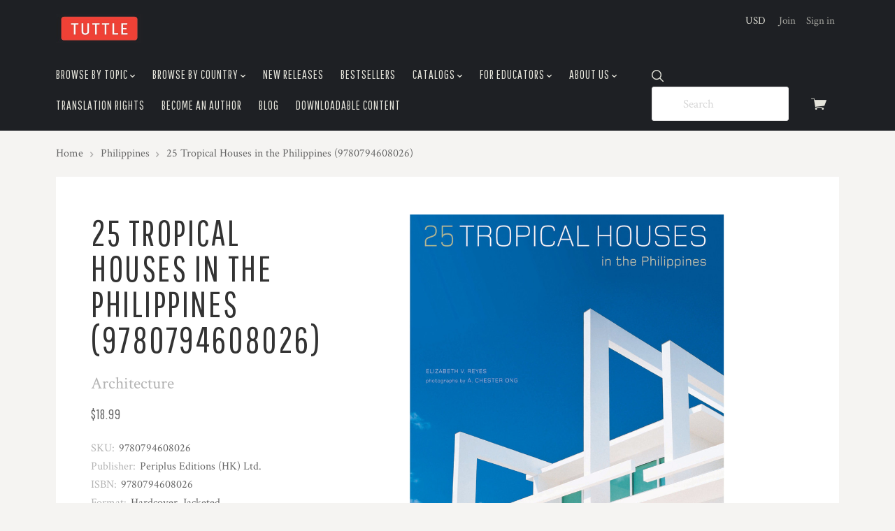

--- FILE ---
content_type: text/html; charset=UTF-8
request_url: https://www.tuttlepublishing.com/philippines/25-tropical-houses-in-the-philippines-9780794608026
body_size: 17138
content:

<!doctype html>
<html class="no-js" lang="en">
<head>
  <meta http-equiv="X-UA-Compatible" content="ie=edge" />
  <title>25 Tropical Houses in the Philippines (9780794608026) - Tuttle Publishing</title>
  <meta property="product:price:amount" content="18.99" /><meta property="product:price:currency" content="USD" /><meta property="og:url" content="https://www.tuttlepublishing.com/philippines/25-tropical-houses-in-the-philippines-9780794608026" /><meta property="og:site_name" content="Tuttle Publishing" /><meta name="keywords" content="philippines architecture, philippines design, philippines interior design, Southeast Asia, luxury homes, modern architecture, architecture asia, southeast asia architecture, tropical architecture"><link rel='canonical' href='https://tuttlepublishing.com/philippines/25-tropical-houses-in-the-philippines-9780794608026' /><meta name='platform' content='bigcommerce.stencil' /><meta property="og:type" content="product" />
<meta property="og:title" content="25 Tropical Houses in the Philippines (9780794608026)" />
<meta property="og:description" content="Premier Publisher Of Asian Inspired Books, Gifts, Craft Kits" />
<meta property="og:image" content="https://cdn11.bigcommerce.com/s-q39b4/products/8425/images/236473/9780794608026.website__02491.1567540905.240.309.jpg?c=2" />
<meta property="fb:admins" content="cbaumgartner@tuttlepublishing.com" />
<meta property="og:availability" content="instock" />
<meta property="pinterest:richpins" content="enabled" />
  
   
  <link href="https://cdn11.bigcommerce.com/s-q39b4/product_images/favicon.ico" rel="shortcut icon">
  <meta name="viewport" content="width=device-width, initial-scale=1, maximum-scale=1">

  <style type="text/css">
    @font-face {
      font-family: "pxu";
      src: url(https://cdn11.bigcommerce.com/s-q39b4/stencil/4ed862d0-5db9-0139-e21b-0e959bb37608/e/ed0b70c0-a98f-013b-66c8-0ada530559bf/fonts/pxu.eot);
      src: url(https://cdn11.bigcommerce.com/s-q39b4/stencil/4ed862d0-5db9-0139-e21b-0e959bb37608/e/ed0b70c0-a98f-013b-66c8-0ada530559bf/fonts/pxu.woff) format("woff");
      font-weight: normal;
      font-style: normal;
    }
  </style>

  <link data-stencil-stylesheet href="https://cdn11.bigcommerce.com/s-q39b4/stencil/4ed862d0-5db9-0139-e21b-0e959bb37608/e/ed0b70c0-a98f-013b-66c8-0ada530559bf/css/theme-4f7d2240-5db9-0139-e21b-0e959bb37608.css" rel="stylesheet">
  <link href="https://fonts.googleapis.com/css?family=Karla:400%7CMontserrat:400%7CCrimson+Text:400,400italic,700%7CPathway+Gothic+One:&display=swap" rel="stylesheet">

  <!-- Start Tracking Code for analytics_siteverification -->

 

<!-- End Tracking Code for analytics_siteverification -->


<script type="text/javascript" src="https://checkout-sdk.bigcommerce.com/v1/loader.js" defer ></script>
<script src="https://www.google.com/recaptcha/api.js" async defer></script>
<script type="text/javascript">
var BCData = {"product_attributes":{"sku":"9780794608026","upc":null,"mpn":null,"gtin":null,"weight":null,"base":true,"image":null,"price":{"without_tax":{"formatted":"$18.99","value":18.99,"currency":"USD"},"tax_label":"Tax"},"stock":null,"instock":true,"stock_message":null,"purchasable":false,"purchasing_message":"","call_for_price_message":null}};
</script>

<script nonce="">
(function () {
    var xmlHttp = new XMLHttpRequest();

    xmlHttp.open('POST', 'https://bes.gcp.data.bigcommerce.com/nobot');
    xmlHttp.setRequestHeader('Content-Type', 'application/json');
    xmlHttp.send('{"store_id":"309101","timezone_offset":"-4.0","timestamp":"2026-01-21T15:46:36.51518500Z","visit_id":"433819bf-dda2-4043-bf67-48f5727b2f83","channel_id":1}');
})();
</script>

  

  

  






































  <!-- snippet location html_head -->

  
<script type="application/ld+json">
  {
    "@context": "http://schema.org",
    "@type": "WebSite",
    "name": "Tuttle Publishing",
    "url": "https://tuttlepublishing.com/"
  }
</script></head>

  <body class="product  sale-tag-circle
carousel-font-size-large
carousel-justify-center

  carousel-has-aspect carousel-aspect-three-to-one

  product-grid-no-aspect

retina-logo
logo-left

" itemscope itemtype="http://schema.org/WebPage">
      
    <!-- snippet location header -->

    <header class="main-header" role="banner">

  <div class="container">
    <div class="header-primary-container">

      <a href="#main-navigation" id="menu-open" title="show menu" class="menu-open"><span class="sr-only">skip to menu</span><span class="menu-icon"></span></a>

      <div class="branding">
          <a class="logo" href="/">
            <img class="header-logo-image" src="https://cdn11.bigcommerce.com/s-q39b4/images/stencil/250x84/logo4_1485265380__10488.original.jpg" alt="Tuttle Publishing">
          </a>
      </div>

      <div class="header-cart-container">
        <a href="/cart.php" class="view-cart" title="View cart">
          <span class="sr-only">View cart</span>
          <i class="cart-icon pxu-cart-a"></i>
          <span class="cart-count" id="quickcart-count"></span>
        </a>
        <div class="cart-dropdown-container" id="quickcart-container">
          <div id="quick-cart" class="quick-cart empty " data-count="0">
  <div class="cart-header">
    <h3>
      Your Cart
      <span class="count">(0)</span>
    </h3>
    <a href="#" class="close-cart" id="close-cart">&times;</a>
  </div>


    <div class="empty-cart">You have nothing in your cart.</div>

  <div id="quick-cart-overlay" class="quick-cart-overlay">
    <div class="pxu-fading-circle spinner-dark">
  <div class="pxu-circle1 pxu-circle"></div>
  <div class="pxu-circle2 pxu-circle"></div>
  <div class="pxu-circle3 pxu-circle"></div>
  <div class="pxu-circle4 pxu-circle"></div>
  <div class="pxu-circle5 pxu-circle"></div>
  <div class="pxu-circle6 pxu-circle"></div>
  <div class="pxu-circle7 pxu-circle"></div>
  <div class="pxu-circle8 pxu-circle"></div>
  <div class="pxu-circle9 pxu-circle"></div>
  <div class="pxu-circle10 pxu-circle"></div>
  <div class="pxu-circle11 pxu-circle"></div>
  <div class="pxu-circle12 pxu-circle"></div>
</div>
  </div>
</div>
        </div>
      </div>

      <div class="menu-overlay"></div>
    </div>

    <!-- snippet location forms_search -->

    <div class="search-form-container">
      <form class="search-form-input-wrap" action="/search.php" autocomplete="off">
        <i class="pxu-search-a"></i>
        <input name="search_query" class="form-input" type="text" placeholder="Search" data-search-quick>
      </form>

        <div class="search-form-quick-search-wrapper">
          <div class="spinner">
            <div class="pxu-fading-circle ">
  <div class="pxu-circle1 pxu-circle"></div>
  <div class="pxu-circle2 pxu-circle"></div>
  <div class="pxu-circle3 pxu-circle"></div>
  <div class="pxu-circle4 pxu-circle"></div>
  <div class="pxu-circle5 pxu-circle"></div>
  <div class="pxu-circle6 pxu-circle"></div>
  <div class="pxu-circle7 pxu-circle"></div>
  <div class="pxu-circle8 pxu-circle"></div>
  <div class="pxu-circle9 pxu-circle"></div>
  <div class="pxu-circle10 pxu-circle"></div>
  <div class="pxu-circle11 pxu-circle"></div>
  <div class="pxu-circle12 pxu-circle"></div>
</div>
          </div>
          <div class="search-form-quick-search-results">
            



    <div class="quick-search-result-list">
      <a class="quick-search-section-title empty-result">
        0 results found for &quot;undefined&quot;
      </a>
    </div>
          </div>
        </div>
    </div>

    <div class="navigation-container">

      <div class="header-tools">
          <div class="currency-selector-wrapper single-currency">
    USD
  </div>

          <div class="customer-links">
              <a href="/login.php?action=create_account">Join</a>
              <a href="/login.php">Sign in</a>
          </div>

        <a class="mobile-menu-close">&times;</a>

      </div>

      
<nav class="navigation "
     id="main-navigation">
  <ul class="nav-menu">
        <li class="nav-menu-item menu-dropdown">
  <a href="https://www.tuttlepublishing.com/#">
    Browse by Topic
      <span class="caret"></span>
  </a>
  <button class="open-dropdown" data-heading="Browse by Topic" data-id="Browse by Topic-0"></button>
    <ul class="dropdown">
          <li class="subnav-menu-item ">
  <a href="https://www.tuttlepublishing.com/brands/Art.html">
    Art
  </a>
</li>          <li class="subnav-menu-item ">
  <a href="https://www.tuttlepublishing.com/brands/Architecture.html">
    Architecture
  </a>
</li>          <li class="subnav-menu-item ">
  <a href="https://www.tuttlepublishing.com/brands/Business.html">
    Business
  </a>
</li>          <li class="subnav-menu-item ">
  <a href="https://www.tuttlepublishing.com/brands/Childrens.html">
    Children&#x27;s
  </a>
</li>          <li class="subnav-menu-item ">
  <a href="https://www.tuttlepublishing.com/brands/Coloring-Books.html">
    Coloring Books
  </a>
</li>          <li class="subnav-menu-item ">
  <a href="https://www.tuttlepublishing.com/brands/Cooking.html">
    Cooking
  </a>
</li>          <li class="subnav-menu-item ">
  <a href="https://www.tuttlepublishing.com/brands/Crafts.html">
    Crafts
  </a>
</li>          <li class="subnav-menu-item ">
  <a href="https://www.tuttlepublishing.com/brands/Culture.html">
    Culture
  </a>
</li>          <li class="subnav-menu-item ">
  <a href="https://www.tuttlepublishing.com/brands/Games.html">
    Games
  </a>
</li>          <li class="subnav-menu-item ">
  <a href="https://www.tuttlepublishing.com/brands/Gardening.html">
    Gardening
  </a>
</li>          <li class="subnav-menu-item ">
  <a href="https://www.tuttlepublishing.com/brands/Gifts.html">
    Gifts
  </a>
</li>          <li class="subnav-menu-item ">
  <a href="https://www.tuttlepublishing.com/brands/History.html">
    History
  </a>
</li>          <li class="subnav-menu-item ">
  <a href="https://www.tuttlepublishing.com/brands/how-to-draw-manga/">
    How To Draw Manga
  </a>
</li>          <li class="subnav-menu-item ">
  <a href="https://www.tuttlepublishing.com/brands/Language.html">
    Language
  </a>
</li>          <li class="subnav-menu-item ">
  <a href="https://www.tuttlepublishing.com/brands/Manga_Graphic_Novel.html">
    Manga Graphic Novel
  </a>
</li>          <li class="subnav-menu-item ">
  <a href="https://www.tuttlepublishing.com/brands/Martial-Arts.html">
    Martial Arts
  </a>
</li>          <li class="subnav-menu-item ">
  <a href="https://www.tuttlepublishing.com/brands/Literature.html">
    Literature
  </a>
</li>          <li class="subnav-menu-item ">
  <a href="https://www.tuttlepublishing.com/brands/Origami.html">
    Origami
  </a>
</li>          <li class="subnav-menu-item ">
  <a href="https://www.tuttlepublishing.com/brands/Origami Paper.html">
    Origami Paper
  </a>
</li>          <li class="subnav-menu-item ">
  <a href="https://www.tuttlepublishing.com/brands/puzzle.html">
    Puzzle
  </a>
</li>          <li class="subnav-menu-item ">
  <a href="https://www.tuttlepublishing.com/brands/Religion.html">
    Religion
  </a>
</li>          <li class="subnav-menu-item ">
  <a href="https://www.tuttlepublishing.com/brands/Travel.html">
    Travel
  </a>
</li>          <li class="subnav-menu-item ">
  <a href="https://www.tuttlepublishing.com/brands/Wellness.html">
    Wellness
  </a>
</li>    </ul>
</li>        <li class="nav-menu-item menu-dropdown">
  <a href="https://www.tuttlepublishing.com/#">
    Browse by Country
      <span class="caret"></span>
  </a>
  <button class="open-dropdown" data-heading="Browse by Country" data-id="Browse by Country-1"></button>
    <ul class="dropdown">
          <li class="subnav-menu-item ">
  <a href="http://tuttlepublishing.com/japan">
    Japan
  </a>
</li>          <li class="subnav-menu-item ">
  <a href="http://tuttlepublishing.com/china">
    China
  </a>
</li>          <li class="subnav-menu-item ">
  <a href="http://tuttlepublishing.com/korea">
    Korea
  </a>
</li>          <li class="subnav-menu-item ">
  <a href="http://tuttlepublishing.com/india">
    India
  </a>
</li>          <li class="subnav-menu-item ">
  <a href="https://www.tuttlepublishing.com/indonesia">
    Indonesia
  </a>
</li>          <li class="subnav-menu-item ">
  <a href="http://tuttlepublishing.com/bali">
    Bali
  </a>
</li>          <li class="subnav-menu-item ">
  <a href="https://www.tuttlepublishing.com/philippines">
    Philippines
  </a>
</li>          <li class="subnav-menu-item ">
  <a href="https://www.tuttlepublishing.com/thailand">
    Thailand
  </a>
</li>          <li class="subnav-menu-item ">
  <a href="https://www.tuttlepublishing.com/vietnam">
    Vietnam
  </a>
</li>          <li class="subnav-menu-item ">
  <a href="https://www.tuttlepublishing.com/books-by-coutry/middle-east">
    Middle East
  </a>
</li>          <li class="subnav-menu-item ">
  <a href="https://www.tuttlepublishing.com/asia-general">
    Asia - General
  </a>
</li>          <li class="subnav-menu-item ">
  <a href="https://www.tuttlepublishing.com/other">
    Other
  </a>
</li>    </ul>
</li>        <li class="nav-menu-item ">
  <a href="/new-releases">
    New Releases
  </a>
</li>        <li class="nav-menu-item ">
  <a href="/bestsellers">
    Bestsellers
  </a>
</li>        <li class="nav-menu-item menu-dropdown">
  <a href="https://www.tuttlepublishing.com/catalogs">
    Catalogs
      <span class="caret"></span>
  </a>
  <button class="open-dropdown" data-heading="Catalogs" data-id="Catalogs-4"></button>
    <ul class="dropdown">
          <li class="subnav-menu-item ">
  <a href="https://www.tuttlepublishing.com/catalogs/new-title-catalogs">
    New Title Catalogs
  </a>
</li>          <li class="subnav-menu-item ">
  <a href="https://www.tuttlepublishing.com/catalogs/rights-catalog">
    Rights Catalog
  </a>
</li>          <li class="subnav-menu-item ">
  <a href="https://www.tuttlepublishing.com/catalogs/gift-products-catalog">
    Gift Products Catalog
  </a>
</li>    </ul>
</li>        <li class="nav-menu-item menu-dropdown">
  <a href="https://www.tuttlepublishing.com/for-educators">
    For Educators
      <span class="caret"></span>
  </a>
  <button class="open-dropdown" data-heading="For Educators" data-id="For Educators-5"></button>
    <ul class="dropdown">
          <li class="subnav-menu-item ">
  <a href="https://www.tuttlepublishing.com/for-educators/exam-desk-copies">
    Exam/Desk Copies
  </a>
</li>    </ul>
</li>        <li class="nav-menu-item menu-dropdown">
  <a href="https://www.tuttlepublishing.com/about-us">
    About Us
      <span class="caret"></span>
  </a>
  <button class="open-dropdown" data-heading="About Us" data-id="About Us-6"></button>
    <ul class="dropdown">
          <li class="subnav-menu-item ">
  <a href="https://www.tuttlepublishing.com/about-us/contact-us">
    Contact Us
  </a>
</li>          <li class="subnav-menu-item ">
  <a href="https://www.tuttlepublishing.com/about-us/careers">
    Careers
  </a>
</li>          <li class="subnav-menu-item ">
  <a href="https://www.tuttlepublishing.com/about-us/privacy-policy">
    Privacy Policy 
  </a>
</li>    </ul>
</li>        <li class="nav-menu-item ">
  <a href="https://www.tuttlepublishing.com/translation-rights">
    Translation Rights
  </a>
</li>        <li class="nav-menu-item ">
  <a href="https://www.tuttlepublishing.com/become-an-author">
    Become an Author
  </a>
</li>        <li class="nav-menu-item ">
  <a href="https://www.tuttlepublishing.com/blog/">
    Blog
  </a>
</li>        <li class="nav-menu-item ">
  <a href="https://www.tuttlepublishing.com/downloadable-content">
    Downloadable Content
  </a>
</li>  </ul>
</nav>
<div class="subnavigation-container"></div>

    </div>

  </div><!-- /.container -->

</header>

    


      <div class="breadcrumbs-container">
  <ul class="breadcrumbs">
      <li class="breadcrumb ">
          <a href="https://tuttlepublishing.com/" class="breadcrumb-label link">
            <span>Home</span>
          </a>
      </li>
      <li class="breadcrumb ">
          <a href="https://tuttlepublishing.com/philippines" class="breadcrumb-label link">
            <span>Philippines</span>
          </a>
      </li>
      <li class="breadcrumb is-active">
          <a href="https://tuttlepublishing.com/philippines/25-tropical-houses-in-the-philippines-9780794608026" class="breadcrumb-label link">
            <span>25 Tropical Houses in the Philippines (9780794608026)</span>
          </a>
      </li>
  </ul>
</div>

    <main class="main-content">

      
        <div
    class="container single-product product-block"
    data-product-title="25 Tropical Houses in the Philippines (9780794608026)"
    data-product-id=8425
    data-product-purchasable="false"
  >

    <div class="row">

      <!-- begin product images -->
        <div class="product-images-column">
          <div class="product-images-container">
  <div class="product-slides-container" id="product-images">
    <div class="product-slides-wrap ">
        <a href="https://cdn11.bigcommerce.com/s-q39b4/images/stencil/2000x2000/products/8425/236473/9780794608026.website__02491.1567540905.jpg?c=2" class="product-slide" >
          <img src="https://cdn11.bigcommerce.com/s-q39b4/images/stencil/1000x1000/products/8425/236473/9780794608026.website__02491.1567540905.jpg?c=2" alt="25 Tropical Houses in the Philippines (9780794608026)">
        </a>
    </div>
  </div>
</div>
        </div>
      <!-- end images -->

      <!-- begin sidebar -->
      <div class="product-info-column">

  <div data-product-cart-message class="cart-messages-upper"></div>

  <h1 class="product-title">25 Tropical Houses in the Philippines (9780794608026)</h1>

    <a class="product-brand" href="https://www.tuttlepublishing.com/brands/Architecture.html">
      <span>Architecture</span>
    </a>

  <div class="product-price">

        <div >

    <div class="product-price-line" data-product-price-wrapper="without-tax">

      <span class="price-value"> $18.99</span>

    </div>



  </div>
  </div>



    <dl class="product-details-block">
  <dt class="product-details-name product-details-hidden" data-product-stock>Current Stock:</dt>
  <dd class="product-details-value product-details-hidden" data-product-stock data-product-stock-level></dd>

    <dt class="product-details-name product-details-sku">SKU:</dt>
    <dd class="product-details-value product-details-sku" data-product-sku>9780794608026</dd>

    <dt class="product-details-name product-details-custom">Publisher:</dt>
    <dd class="product-details-value product-details-custom">Periplus Editions (HK) Ltd.</dd>
    <dt class="product-details-name product-details-custom">ISBN:</dt>
    <dd class="product-details-value product-details-custom">9780794608026</dd>
    <dt class="product-details-name product-details-custom">Format:</dt>
    <dd class="product-details-value product-details-custom">Hardcover, Jacketed</dd>
    <dt class="product-details-name product-details-custom">Date Published:</dt>
    <dd class="product-details-value product-details-custom">07/10/2018</dd>
    <dt class="product-details-name product-details-custom">Illustrations:</dt>
    <dd class="product-details-value product-details-custom">over 350 color photos and b&amp;w architectural plans</dd>
    <dt class="product-details-name product-details-custom">Number of Pages:</dt>
    <dd class="product-details-value product-details-custom">208</dd>
    <dt class="product-details-name product-details-custom">Trim Size:</dt>
    <dd class="product-details-value product-details-custom">9 X 12</dd>
</dl>


  <div data-variation-preview></div>

  <hr>

  <div data-product-option-message></div>

  <form method="post" action="" enctype="multipart/form-data" data-cart-item-add>
    <input type="hidden" name="action" value="add">
    <input type="hidden" name="product_id" value="8425" />




    <div class="product-purchase-message-container">
      <div class="alert alert-error">
  

    
</div>
    </div>



    
    <div class="product-quantity-submit-columns">
        <input type="hidden" name="qty[]" value="1">
    </div>
  </form>

    <form method="post" class="wishlist-form" action="/wishlist.php?action=add&amp;product_id=8425" data-wishlist-add>
      <input type="hidden" name="variation_id" value="">
      <input type="submit" class="button button-secondary button-wide add-to-wishlist" value="Add to Wishlist">
    </form>

      <div class="single-product-share">
        <ul class="share-links">

      <li class="share-link">
        <a target="_blank" href="//www.facebook.com/sharer.php?u=https://www.tuttlepublishing.com/philippines/25-tropical-houses-in-the-philippines-9780794608026" class="share-facebook" data-share>
          <span class="sr-only">Facebook</span>
          <span class="pxu-facebook"></span>
        </a>
      </li>










      <li class="share-link">
        <a href="mailto:?subject=&amp;body=https://www.tuttlepublishing.com/philippines/25-tropical-houses-in-the-philippines-9780794608026" class="share-email">
          <span class="sr-only">Email</span>
          <span class="pxu-mail"></span>
        </a>
      </li>







      <li class="share-link">
        <a class="share-print" data-share-print>
          <span class="sr-only">Print</span>
          <span class="pxu-print"></span>
        </a>
      </li>


      <li class="share-link">
        <a target="_blank" href="//twitter.com/share?url=https://www.tuttlepublishing.com/philippines/25-tropical-houses-in-the-philippines-9780794608026" class="share-twitter" data-share>
          <span class="sr-only">Twitter</span>
          <span class="pxu-twitter"></span>
        </a>
      </li>







      <li class="share-link">
        <a target="_blank" href="//pinterest.com/pin/create/button/?url=https://www.tuttlepublishing.com/philippines/25-tropical-houses-in-the-philippines-9780794608026&amp;media=https://cdn11.bigcommerce.com/s-q39b4/images/stencil/original/products/8425/236473/9780794608026.website__02491.1567540905.jpg?c=2&amp;description=" class="share-pinterest" data-share>
          <span class="sr-only">Pinterest</span>
          <span class="pxu-pinterest"></span>
        </a>
      </li>




</ul>
      </div>
</div>
      <!-- end sidebar -->

      <!-- begin extended info -->
      <div class="product-meta-column">
        <!-- snippet location product_details -->

        <ul class="product-tab-links" data-tabs>
            <li class="product-tab-link"><a href="#product-description">Description</a></li>
        </ul>

        <div class="product-meta product-meta-tabs">
            <div class="tab-content-panel" id="product-description">
              <div class="product-description-container rte">
                <table style="margin-left: auto; margin-right: auto;" border="0"><tbody><tr><td><p><a href="http://www.amazon.com/dp/0794608027"target="_blank"><img src="https://cdn11.bigcommerce.com/s-q39b4/product_images/amazon_logo.png" alt="" /></a><td><p><a href="https://www.indiebound.org/book/9780794608026?aff=Tuttle"target="_blank"><img src="https://www.indiebound.org/files/indiebound/images/banners/indiesDropShadow1_161x41_10-26-15.png"</a><td><p><a href="https://bookshop.org/books?keywords=9780794608026"target="_blank"><img src="https://cdn11.bigcommerce.com/s-q39b4/product_images/bookshop.png"</a><td><p><a href="https://www.barnesandnoble.com/w/?ean=9780794608026&st=AFF&sid=TuttlePublishing"target="_blank"><img src="https://cdn11.bigcommerce.com/s-q39b4/product_images/bn_buy.png"</a></p></td><td><p><a href="https://www.booksamillion.com/p/9780794608026"target="_blank"><img src="https://cdn11.bigcommerce.com/s-q39b4/product_images/bam.png"</a></p></td></tr></tbody></table><b>Explore the latest developments in Filipino architecture and interior design. <br><br></b>With over 350 color photographs, as well as numerous architectural plans, <i>25 Tropical Houses in the Philippines</i> presents, for both the layman and the professional, new space concepts for contemporary lifestyles and out-of-the-box approaches to living well in Asia and the West, based on the Philippines' design breakthroughs.<br><br>The Philippines is known for its contributions in the world of furniture; and the country's natives are renowned for their knack for handcrafting functional, modern products from traditional materials. This book goes a step beyond: into the Philippines' interior design and modern architecture, where ideas in form and structure are innovative, contemporary and 21st-century savvy. Featured are 25 unique homes that showcase the best residential projects by Filipino architects&#8212;outstanding works by 20 designers moving past the boundaries of traditional conventions toward Asian-fusion trends and international-caliber modernist architecture. <br><br>The array of houses within examine the various geometries of Philippine residential architecture and interior design. Tour a spectrum of stunning structures: from gracious pavilion houses in elite subdivisions of Manila; and expanded modern courtyard houses that foster families as self-contained communities; to the elegant vacation homes of Batangas and Mindoro, expressing a unique Asian-modern flair on the Philippine tropical landscape. <br><br><i>25 Tropical Houses in the Philippines</i> is design and architecture like you have never seen it before.<br><br><br><b>About the Author:</b><br><b>Elizabeth V. Reyes</b> is a travel, arts and feature writer for various Asian regional magazines and illustrated books on the Philippines, her homeland. She has written cultural destination books, including <i>Times Travel Library: Bali and Manila, Tagaytay: Town on the Ridge, The Philippines: A Journey through the Archipelago</i>, and <i>Exciting Philippines: A Visual Journey</i>. More recently she has authored glossy titles on Philippine design and architecture, starting with the groundbreaking <i>Filipino Style</i>. Her two most recent works with Periplus Editions are <i>Tropical Living: Contemporary Dream Houses in the Philippines</i>, and <i>Tropical Interiors</i>.<br><br><b>PHOTOGRAPHER<br>A. Chester Ong</b>, born in the Philippines and currently based in Hong Kong, has photographed widely throughout Asia and for the past half-decade in the United States. His photography appears in a broad range of magazines, exhibitions, and books. Over the past ten years, he has collaborated with Ronald G. Knapp on four books, including <i>Chinese Bridges: Living Architecture from China's Past</i>, searching out and photographically documenting China's little known architectural wonders.

                <!-- snippet location product_description -->
              </div>
            </div>


        </div>

          <aside class="product-meta product-meta-product-grid">
            <div class="product-section-header">
              <h3 class="product-section-title">Related products</h3>
            </div>
            <div class="product-grid-scroll-container">
              <div class="product-grid-container grid-small">
                  <article class="product-item four-across">

  <a href="https://www.tuttlepublishing.com/philippines/the-tropical-house-9780804850711" title="The Tropical House (9780804850711)">
    <figure
      class="product-item-thumbnail"
    >
      <img src="https://cdn11.bigcommerce.com/s-q39b4/images/stencil/400x600/products/8525/236574/9780804850711.website__13107.1567540939.jpg?c=2" alt="The Tropical House (9780804850711)">
    </figure>
  </a>

  <div class="product-item-details">


    <a href="https://www.tuttlepublishing.com/philippines/the-tropical-house-9780804850711" title="The Tropical House (9780804850711)">
      <h3 class="product-item-title">
        The Tropical House (9780804850711)
      </h3>

        <div class="product-item-price">
            <div >

    <div class="product-price-line" data-product-price-wrapper="without-tax">

      <span class="price-value"> $16.99</span>

    </div>



  </div>
        </div>

    </a>

  </div>


</article>
                  <article class="product-item four-across">

  <a href="https://www.tuttlepublishing.com/authors/alejandro-reynaldo-g/food-of-the-philippines" title="The Food of the Philippines (9780794607913)">
    <figure
      class="product-item-thumbnail"
    >
      <img src="https://cdn11.bigcommerce.com/s-q39b4/images/stencil/400x600/products/8134/236185/9780794607913.website__84185.1567540810.jpg?c=2" alt="The Food of the Philippines (9780794607913)">
    </figure>
  </a>

  <div class="product-item-details">


    <a href="https://www.tuttlepublishing.com/authors/alejandro-reynaldo-g/food-of-the-philippines" title="The Food of the Philippines (9780794607913)">
      <h3 class="product-item-title">
        The Food of the Philippines (9780794607913)
      </h3>

        <div class="product-item-price">
            <div >

    <div class="product-price-line" data-product-price-wrapper="without-tax">

      <span class="price-value"> $20.99</span>

    </div>



  </div>
        </div>

    </a>

  </div>


</article>
                  <article class="product-item four-across">

  <a href="https://www.tuttlepublishing.com/books-by-country/the-philippines-a-visual-journey-hardcover-with-jacket" title="The Philippines: A Visual Journey (9780804846240)">
    <figure
      class="product-item-thumbnail"
    >
      <img src="https://cdn11.bigcommerce.com/s-q39b4/images/stencil/400x600/products/7954/235924/9780804846240.website__86049.1567540743.jpg?c=2" alt="The Philippines: A Visual Journey (9780804846240)">
    </figure>
  </a>

  <div class="product-item-details">


    <a href="https://www.tuttlepublishing.com/books-by-country/the-philippines-a-visual-journey-hardcover-with-jacket" title="The Philippines: A Visual Journey (9780804846240)">
      <h3 class="product-item-title">
        The Philippines: A Visual Journey (9780804846240)
      </h3>

        <div class="product-item-price">
            <div >

    <div class="product-price-line" data-product-price-wrapper="without-tax">

      <span class="price-value"> $19.99</span>

    </div>



  </div>
        </div>

    </a>

  </div>


</article>
                  <article class="product-item four-across">

  <a href="https://www.tuttlepublishing.com/philippines/all-about-the-philippines" title="All About the Philippines (9780804848480)">
    <figure
      class="product-item-thumbnail"
    >
      <img src="https://cdn11.bigcommerce.com/s-q39b4/images/stencil/400x600/products/8172/236223/9780804848480.website__51600.1567540821.jpg?c=2" alt="All About the Philippines (9780804848480)">
    </figure>
  </a>

  <div class="product-item-details">


    <a href="https://www.tuttlepublishing.com/philippines/all-about-the-philippines" title="All About the Philippines (9780804848480)">
      <h3 class="product-item-title">
        All About the Philippines (9780804848480)
      </h3>

        <div class="product-item-price">
            <div >

    <div class="product-price-line" data-product-price-wrapper="without-tax">

      <span class="price-value"> $14.95</span>

    </div>



  </div>
        </div>

    </a>

  </div>


</article>
              </div>
            </div>
          </aside>

        <!-- snippet location reviews -->


      </div>
      <!-- end info -->

    </div>
  </div>

  <div id="modal-review-form" class="review-modal-container">
  <a href="#" class="modal-close pxu-close-thin"></a>

  <div class="modal-body">
    <div class="review-image-column">
      <figure class="review-image-container">
        <img src=" https://cdn11.bigcommerce.com/s-q39b4/images/stencil/1000x1000/products/8425/236473/9780794608026.website__02491.1567540905.jpg?c=2">
        <figcaption class="review-image-caption">25 Tropical Houses in the Philippines (9780794608026)</figcaption>
      </figure>
    </div>

    <div class="review-form-column">
      <h2 class="review-form-heading">Write a Review</h2>
      <form class="form" id="form-leave-a-review" action="/postreview.php" method="post">
        <div class="form-field">
          <div class="form-label-text">
            Your Rating:
          </div>


          <div class="form-field form-field-input-stars">
            <div class="sr-only">
              Your Rating:
            </div>
            <fieldset class="input-stars form-fieldset">
              <input type="radio" id="stars-5" class="sr-only" name="revrating" value="5" required data-vd-message-required="product.reviews.form.rating_required">
<label for="stars-5" class="star pxu-star" title="5 Stars">
  <span class="sr-only">5 Stars</span>
</label>
              <input type="radio" id="stars-4" class="sr-only" name="revrating" value="4" required data-vd-message-required="product.reviews.form.rating_required">
<label for="stars-4" class="star pxu-star" title="4 Stars">
  <span class="sr-only">4 Stars</span>
</label>
              <input type="radio" id="stars-3" class="sr-only" name="revrating" value="3" required data-vd-message-required="product.reviews.form.rating_required">
<label for="stars-3" class="star pxu-star" title="3 Stars">
  <span class="sr-only">3 Stars</span>
</label>
              <input type="radio" id="stars-2" class="sr-only" name="revrating" value="2" required data-vd-message-required="product.reviews.form.rating_required">
<label for="stars-2" class="star pxu-star" title="2 Stars">
  <span class="sr-only">2 Stars</span>
</label>
              <input type="radio" id="stars-1" class="sr-only" name="revrating" value="1" required data-vd-message-required="product.reviews.form.rating_required">
<label for="stars-1" class="star pxu-star" title="1 Star">
  <span class="sr-only">1 Star</span>
</label>
            </fieldset>
          </div>
        </div>

        
<div class="form-field form-field-common form-field-text " id="revfromname">
  <label class="form-label">
    <span class="form-field-title">
      Name
      
    </span>
    <span class="form-field-control">
      <input class="form-input"
        id="input-revfromname"
        name="revfromname"
        type="text"
        placeholder="Your Name"
        
        
        
        aria-required="">
    </span>
  </label>
</div>


        
<div class="form-field form-field-common form-field-text  form-required" id="rating-title">
  <label class="form-label">
    <span class="form-field-title">
      Subject
      <span class="required-text">required</span>
    </span>
    <span class="form-field-control">
      <input class="form-input"
        id="input-rating-title"
        name="revtitle"
        type="text"
        placeholder="Your Review Subject"
        
        
        required
        aria-required="true">
    </span>
  </label>
</div>

        <div class="form-field form-field-common form-field-multiline form-required" id="rating-comment">
  <label class="form-label">
    <span class="form-field-title">
      Comments
      <span class="required-text">required</span>
    </span>
    <span class="form-field-control">
      <textarea
        class="form-input"
        id="textarea-rating-comment"
        name="revtext"
        placeholder="Your Comments"
        rows="6"
          required
        aria-required="true"></textarea>
    </span>
  </label>
</div>


        <input type="hidden" name="product_id" value="8425" />
        <input type="hidden" name="action" value="post_review" />


        <input type="submit" class="form-submit button button-primary" value="Submit Review">
      </form>
    </div>

  </div>
</div>

  
<script id="schema-product">

  var schema = document.createElement('script');
  schema.type = 'application/ld+json';
  schema.text = JSON.stringify({
    "@context": "http://schema.org/",
    "@type": "Product",
    "name": "25 Tropical Houses in the Philippines (9780794608026)",
    "image": "https://cdn11.bigcommerce.com/s-q39b4/images/stencil/original/products/8425/236473/9780794608026.website__02491.1567540905.jpg?c=2",
    "description": "&quot;&lt;table style=\&quot;margin-left: auto; margin-right: auto;\&quot; border=\&quot;0\&quot;&gt;&lt;tbody&gt;&lt;tr&gt;&lt;td&gt;&lt;p&gt;&lt;a href=\&quot;http://www.amazon.com/dp/0794608027\&quot;target=\&quot;_blank\&quot;&gt;&lt;img src=\&quot;https://cdn11.bigcommerce.com/s-q39b4/product_images/amazon_logo.png\&quot; alt=\&quot;\&quot; /&gt;&lt;/a&gt;&lt;td&gt;&lt;p&gt;&lt;a href=\&quot;https://www.indiebound.org/book/9780794608026?aff=Tuttle\&quot;target=\&quot;_blank\&quot;&gt;&lt;img src=\&quot;https://www.indiebound.org/files/indiebound/images/banners/indiesDropShadow1_161x41_10-26-15.png\&quot;&lt;/a&gt;&lt;td&gt;&lt;p&gt;&lt;a href=\&quot;https://bookshop.org/books?keywords=9780794608026\&quot;target=\&quot;_blank\&quot;&gt;&lt;img src=\&quot;https://cdn11.bigcommerce.com/s-q39b4/product_images/bookshop.png\&quot;&lt;/a&gt;&lt;td&gt;&lt;p&gt;&lt;a href=\&quot;https://www.barnesandnoble.com/w/?ean=9780794608026&amp;st=AFF&amp;sid=TuttlePublishing\&quot;target=\&quot;_blank\&quot;&gt;&lt;img src=\&quot;https://cdn11.bigcommerce.com/s-q39b4/product_images/bn_buy.png\&quot;&lt;/a&gt;&lt;/p&gt;&lt;/td&gt;&lt;td&gt;&lt;p&gt;&lt;a href=\&quot;https://www.booksamillion.com/p/9780794608026\&quot;target=\&quot;_blank\&quot;&gt;&lt;img src=\&quot;https://cdn11.bigcommerce.com/s-q39b4/product_images/bam.png\&quot;&lt;/a&gt;&lt;/p&gt;&lt;/td&gt;&lt;/tr&gt;&lt;/tbody&gt;&lt;/table&gt;&lt;b&gt;Explore the latest developments in Filipino architecture and interior design. &lt;br&gt;&lt;br&gt;&lt;/b&gt;With over 350 color photographs, as well as numerous architectural plans, &lt;i&gt;25 Tropical Houses in the Philippines&lt;/i&gt; presents, for both the layman and the professional, new space concepts for contemporary lifestyles and out-of-the-box approaches to living well in Asia and the West, based on the Philippines&#x27; design breakthroughs.&lt;br&gt;&lt;br&gt;The Philippines is known for its contributions in the world of furniture; and the country&#x27;s natives are renowned for their knack for handcrafting functional, modern products from traditional materials. This book goes a step beyond: into the Philippines&#x27; interior design and modern architecture, where ideas in form and structure are innovative, contemporary and 21st-century savvy. Featured are 25 unique homes that showcase the best residential projects by Filipino architects&amp;#8212;outstanding works by 20 designers moving past the boundaries of traditional conventions toward Asian-fusion trends and international-caliber modernist architecture. &lt;br&gt;&lt;br&gt;The array of houses within examine the various geometries of Philippine residential architecture and interior design. Tour a spectrum of stunning structures: from gracious pavilion houses in elite subdivisions of Manila; and expanded modern courtyard houses that foster families as self-contained communities; to the elegant vacation homes of Batangas and Mindoro, expressing a unique Asian-modern flair on the Philippine tropical landscape. &lt;br&gt;&lt;br&gt;&lt;i&gt;25 Tropical Houses in the Philippines&lt;/i&gt; is design and architecture like you have never seen it before.&lt;br&gt;&lt;br&gt;&lt;br&gt;&lt;b&gt;About the Author:&lt;/b&gt;&lt;br&gt;&lt;b&gt;Elizabeth V. Reyes&lt;/b&gt; is a travel, arts and feature writer for various Asian regional magazines and illustrated books on the Philippines, her homeland. She has written cultural destination books, including &lt;i&gt;Times Travel Library: Bali and Manila, Tagaytay: Town on the Ridge, The Philippines: A Journey through the Archipelago&lt;/i&gt;, and &lt;i&gt;Exciting Philippines: A Visual Journey&lt;/i&gt;. More recently she has authored glossy titles on Philippine design and architecture, starting with the groundbreaking &lt;i&gt;Filipino Style&lt;/i&gt;. Her two most recent works with Periplus Editions are &lt;i&gt;Tropical Living: Contemporary Dream Houses in the Philippines&lt;/i&gt;, and &lt;i&gt;Tropical Interiors&lt;/i&gt;.&lt;br&gt;&lt;br&gt;&lt;b&gt;PHOTOGRAPHER&lt;br&gt;A. Chester Ong&lt;/b&gt;, born in the Philippines and currently based in Hong Kong, has photographed widely throughout Asia and for the past half-decade in the United States. His photography appears in a broad range of magazines, exhibitions, and books. Over the past ten years, he has collaborated with Ronald G. Knapp on four books, including &lt;i&gt;Chinese Bridges: Living Architecture from China&#x27;s Past&lt;/i&gt;, searching out and photographically documenting China&#x27;s little known architectural wonders.&quot;",
    "sku": "9780794608026",
    "brand": {
      "@type": "Thing",
      "name": "Architecture"
    },
    "offers": {
      "@type": "Offer",
      "priceCurrency": "USD",
      "price": "18.99",
      "itemCondition": "",
      "availability": "http://schema.org/InStock",
      "seller": {
        "@type": "Organization",
        "name": "Tuttle Publishing"
      }
    }
  });

  document.querySelector('body').appendChild(schema);

  var script = document.getElementById('schema-product');
  script.parentElement.removeChild(script);
</script>
  



      

<footer class="main-footer">
  <div class="container">
    <div class="columns footer-columns">
      <div class="logo-column">
        <div class="footer-branding">
            <a class="logo" href="https://tuttlepublishing.com/">
              <img class="header-logo-image" src="https://cdn11.bigcommerce.com/s-q39b4/images/stencil/250x84/logo4_1485265380__10488.original.jpg" alt="Tuttle Publishing">
            </a>
        </div>
      </div>

      <div class="footer-columns-container">

          <div class="footer-column">
            <h4 class="footer-column-heading">Contact Us</h4>
            <div class="shop-contact">
                <div class="shop-contact-item">
                  <p class="shop-contact-item-details">364 Innovation Drive<br>
North Clarendon, VT 05759</p>
                </div>

                <div class="shop-contact-item">
                  <p class="shop-contact-item-details">800-526-2778</p>
                </div>
            </div>
          </div>




      </div>
    </div>

    <div class="footer-lower">

        <ul class="footer-social-media">
      <li class="social-media-link">
        <a href="https://www.facebook.com/TuttleBooks/" title="Facebook" class="pxu-facebook" target="_blank"><span class="sr-only">Facebook</span></a>
      </li>
      <li class="social-media-link">
        <a href="https://www.instagram.com/tuttlepublishing/" title="Instagram" class="pxu-instagram" target="_blank"><span class="sr-only">Instagram</span></a>
      </li>
      <li class="social-media-link">
        <a href="https://x.com/TuttleBooks" title="Twitter" class="pxu-twitter" target="_blank"><span class="sr-only">Twitter</span></a>
      </li>
      <li class="social-media-link">
        <a href="https://www.pinterest.com/tuttlepublishing/" title="Pinterest" class="pxu-pinterest" target="_blank"><span class="sr-only">Pinterest</span></a>
      </li>
</ul>

      <div class="footer-lower-left">

        <ul class="footer-lower-nav">
            <li class="footer-lower-nav-item">
              <a href="/giftcertificates.php">
                Gift Certificates
              </a>
            </li>
              <li class="footer-lower-nav-item">
                <a href="/login.php?action=create_account">Create an Account</a>
              </li>
              <li class="footer-lower-nav-item">
                <a href="/login.php">Sign In</a>
              </li>
        </ul>
        <div class="footer-site-info
          ">
              <span class="footer-copyright">
                &copy; <script>document.write(new Date().getFullYear())</script> <a href="https://tuttlepublishing.com">Tuttle Publishing</a>
              </span>
        </div>
        <ul class="payment-options">
    <li class="payment-option-item">
      <svg class="footer-payment-icon" viewBox="0 0 1582 1024">
        <title>Visa</title>
        <path d="M449.88 329.060l135.69-0.001-201.66 495.090-135.54 0.080-104.28-394.52c74.18 30.47 140.14 96.7 167.010 168.79l13.44 68.731zM557.311 824.669l80.109-496.020h128.040l-80.1 496.020h-128.050zM1023.73 527.82c73.91 35.38 108 78.2 107.58 134.75-1.040 102.93-88.49 169.43-223.030 169.43-57.481-0.63-112.82-12.62-142.7-26.44l17.92-111.020 16.481 7.88c42.12 18.53 69.34 26.040 120.62 26.040 36.83 0 76.32-15.22 76.66-48.45 0.21-21.731-16.54-37.27-66.45-61.57-48.56-23.68-112.949-63.449-112.169-134.739 0.76-96.39 89.899-163.71 216.489-163.71 49.59 0 89.439 10.86 114.76 20.83l-17.33 107.52-11.49-5.68c-23.68-10.060-53.979-19.739-95.85-19.039-50.17 0-73.36 22.060-73.37 42.659-0.33 23.3 27.13 38.53 71.88 61.54zM1478.36 329.12l103.651 495.679h-118.86s-11.78-57.030-15.601-74.3c-18.67 0-149.33-0.27-164.010-0.27-4.98 13.44-26.921 74.58-26.921 74.58h-134.55l190.22-454.56c13.41-32.34 36.42-41.13 67.11-41.13h98.96zM1320.42 648.759c24.99 0 86.349 0.001 106.289 0.001-5.080-24.79-29.67-143.17-29.67-143.17l-8.63-42.78c-6.47 18.58-17.729 48.64-16.989 47.319 0 0-40.38 110.11-51 138.63zM311.129 598.46c-52.75-146.33-169.080-223.721-311.15-259.48l1.7-10.29h206.49c27.85 1.1 50.34 10.42 58.080 41.86z"></path>
      </svg>
    </li>

    <li class="payment-option-item">
      <svg class="footer-payment-icon" viewBox="0 0 1730 1024">
        <title>Mastercard</title>
        <path d="M1547.71 486.17c19.19 0 28.799 13.969 28.799 41.039 0 40.99-17.46 70.681-42.77 70.681-19.2 0-28.8-13.96-28.8-41.91 0-41 18.33-69.81 42.771-69.81zM1224.84 584.789c0-20.95 15.71-32.281 47.12-32.281 3.49 0 6.11 0.88 12.23 0.88-0.87 31.41-17.45 52.351-39.26 52.351-12.23 0-20.091-7.85-20.091-20.949zM840.889 507.148c0 2.63-0.010 6.14-0.010 10.479h-61.080c5.24-24.43 17.45-37.529 34.9-37.529 16.59 0 26.189 9.6 26.189 27.050zM1217.91 0.057c282.81 0 512.090 229.291 512.090 512.071 0 282.75-229.28 511.98-512.090 511.98-122.7 0-234.36-43-322.57-115 67.26-65 118.609-146.15 146.169-238.080h-42.55c-26.65 81.71-73.49 153.83-134.38 212.070-60.53-58.11-106.931-130.49-133.501-211.83h-42.57c27.44 91.38 77.91 172.83 144.68 237.83-87.981 71-199.12 115-321.16 115-282.79 0-512.050-229.23-512.050-511.98 0-282.78 229.26-512.030 512.050-512.030 122.040 0 233.18 44.050 321.16 115.29-66.769 64.74-117.239 146.17-144.68 237.56h42.57c26.57-81.34 72.971-153.72 133.501-211.43 60.89 57.86 107.729 129.931 134.38 211.65h42.55c-27.56-91.91-78.909-173.23-146.169-238.171 88.21-71.981 199.87-114.931 322.57-114.931zM230.929 646.818h54.109l42.76-257.41h-85.519l-52.37 159.68-2.62-159.68h-78.53l-42.76 257.41h50.61l33.17-196.32 4.35 196.32h37.53l70.69-198.060zM463.048 623.258l1.729-13.071 12.231-74.18c3.5-23.56 4.36-31.42 4.36-41.89 0-40.14-25.3-61.080-72.43-61.080-20.070 0-38.4 2.62-65.44 10.47l-7.86 47.14 5.23-0.89 7.86-2.6c12.231-3.5 29.681-5.25 45.391-5.25 25.29 0 34.9 5.25 34.9 19.2 0 3.49 0 6.11-1.75 13.091-8.73-0.86-16.591-1.74-22.701-1.74-61.080 0-95.981 29.66-95.981 81.15 0 34.040 20.060 56.72 49.73 56.72 25.32 0 43.641-7.87 57.61-25.32l-0.87 21.82h45.37l0.87-5.24 0.88-7.86zM575.607 522.047c-23.56-10.47-26.221-13.080-26.221-22.68 0-11.35 9.6-16.6 27.050-16.6 10.481 0 25.32 0.89 39.28 2.63l7.86-47.99c-13.96-2.62-35.769-4.37-48-4.37-61.090 0-82.89 32.28-82.029 70.67 0 26.19 12.22 44.52 41.029 58.481 22.69 10.47 26.181 13.96 26.181 22.69 0 13.1-9.6 19.199-31.42 19.199-16.58 0-31.42-2.61-48.87-7.851l-7.86 47.99 2.62 0.88 9.59 1.74c3.5 0.86 7.88 1.75 14.86 1.75 12.22 1.74 22.689 1.74 29.68 1.74 57.59 0 84.64-21.82 84.64-69.801 0-28.8-11.34-45.39-38.39-58.48zM695.996 599.717c-13.090 0-18.329-4.367-18.329-14.837 0-2.64 0-5.25 0.88-8.74l14.83-87.24h27.93l6.99-51.481h-27.93l6.11-31.42h-54.1l-23.57 143.090-2.61 16.59-3.5 20.93c-0.88 6.1-1.76 13.1-1.76 18.35 0 30.519 15.72 46.239 43.649 46.239 12.22 0 24.439-1.75 39.269-6.98l6.99-46.24c-3.49 1.74-8.74 1.74-14.851 1.74zM823.417 603.22c-31.43 0-48.001-12.19-48.001-36.64 0-1.76 0-3.5 0.87-6.11h108.21c5.23-21.82 6.98-36.641 6.98-52.351 0-46.26-28.8-75.92-74.17-75.92-54.981 0-95.12 53.231-95.12 124.771 0 61.95 31.41 94.24 92.49 94.24 20.080 0 37.53-2.61 56.731-8.74l8.73-52.35c-19.19 9.6-36.641 13.1-56.721 13.1zM997.066 496.781h3.479c5.24-25.29 12.231-43.62 20.961-60.2l-1.75-0.87h-5.24c-18.33 0-28.811 8.72-45.381 34.050l5.24-32.29h-49.74l-34.040 209.4h54.981c20.070-128.27 25.311-150.090 51.49-150.090zM1155.89 644.24l9.603-58.479c-17.45 8.75-33.16 13.1-46.25 13.1-32.29 0-51.49-23.57-51.49-62.82 0-56.72 28.8-96.85 69.81-96.85 15.71 0 29.68 4.36 48.89 13.96l9.59-55.84c-5.23-1.74-6.98-2.61-13.961-5.23l-21.83-5.25c-6.98-1.74-15.711-2.61-25.311-2.61-72.42 0-123.040 64.57-123.040 156.17 0 68.95 36.66 111.71 96 111.71 14.83 0 27.91-2.63 47.99-7.86zM1328.67 610.212l11.352-74.171c4.36-23.56 4.36-31.42 4.36-41.89 0-40.14-24.43-61.080-71.56-61.080-20.070 0-38.4 2.62-65.45 10.47l-7.86 47.14 5.25-0.89 6.98-2.6c12.22-3.5 30.55-5.25 46.26-5.25 25.31 0 34.899 5.25 34.899 19.2 0 3.49-0.87 6.11-2.61 13.091-7.86-0.86-15.721-1.74-21.831-1.74-61.080 0-95.99 29.66-95.99 81.15 0 34.040 20.070 56.72 49.75 56.72 25.31 0 43.63-7.87 57.59-25.32l-0.88 21.82h45.38v-5.24l0.87-7.86 1.74-10.47zM1396.74 646.862c20.070-128.27 25.299-150.090 51.469-150.090h3.49c5.24-25.29 12.221-43.62 20.971-60.2l-1.76-0.87h-5.24c-18.32 0-28.79 8.72-45.37 34.050l5.24-32.29h-49.74l-33.17 209.4h54.11zM1562.53 646.862l51.47 0.010 41.9-257.41h-54.11l-12.21 73.31c-14.84-19.21-30.55-28.8-52.37-28.8-48 0-89.010 59.32-89.010 129.12 0 52.36 26.19 86.391 66.33 86.391 20.070 0 35.79-6.99 50.62-22.69zM361.787 584.921c0-20.95 15.739-32.281 46.289-32.281 4.36 0 6.98 0.88 12.211 0.88-0.88 31.41-16.58 52.351-39.29 52.351-12.22 0-19.21-7.85-19.21-20.949z"></path>
      </svg>
    </li>

    <li class="payment-option-item">
      <svg class="footer-payment-icon" viewBox="0 0 2224 1024">
        <title>American Express</title>
        <path d="M2211.25 551.010l12.771 290.999c-22.030 10-105.12 54-136.311 54h-153.22v-21c-17.46 14-49.56 21-78.93 21h-481.7v-78.91c0-11.010-1.84-11.010-11.030-11.010h-8.23v89.92h-158.75v-93.58c-26.61 12.85-55.98 12.85-82.601 12.85h-17.42v80.731h-193.61l-45.89-53-50.45 53h-311.050v-345h316.55l44.95 53.231 49.55-53.231h212.86c24.79 0 65.17 3.68 82.59 21.12v-21.12h189.94c19.26 0 55.979 3.68 80.739 21.12v-21.12h286.28v21.12c16.5-13.769 45.87-21.119 72.48-21.119h159.63v21.12c17.46-11.92 42.229-21.12 74.34-21.12h146.51zM1116.97 763.879c50.46 0 101.849-13.77 101.849-82.58 0-66.981-52.32-80.74-98.2-80.74h-188.090l-76.17 80.74-71.56-80.74h-237.65v245.44h233.99l75.231-80.28 72.5 80.28h113.78v-82.12h74.32zM1472.040 753.788c-5.5-7.36-15.6-16.519-30.26-21.109 16.5-5.5 42.17-26.61 42.17-65.141 0-28.45-10.080-44.060-29.34-55.070-19.27-10.090-42.22-11.92-72.51-11.92h-134.87v245.44h59.66v-89.46h63.29c21.12 0 33.040 1.84 42.22 11.019 10.1 11.94 10.1 33.030 10.1 49.55v28.9h58.74v-47.25c0-22.030-1.86-33.030-9.2-44.96zM1714.28 651.939v-51.36h-196.36v245.44h196.36v-50h-138.55v-49.57h135.8v-49.54h-135.8v-44.97h138.55zM1863.83 846.019c59.64 0 93.622-24.281 93.622-76.591 0-24.78-7.36-40.37-17.44-53.24-14.69-11.92-35.801-19.269-68.831-19.269h-32.12c-8.26 0-15.6-1.83-22.949-3.67-6.42-2.76-11.93-8.26-11.93-17.45 0-8.25 1.85-13.76 9.189-19.269 4.59-3.68 11.93-3.68 22.93-3.68h108.27v-52.29h-117.46c-63.3 0-84.41 38.53-84.41 73.4 0 78 68.82 74.32 122.95 76.15 11 0 17.42 1.85 21.13 5.529 3.67 2.74 7.35 10.090 7.35 17.42 0 6.44-3.68 11.94-7.35 15.61-5.53 3.67-11.95 5.51-22.95 5.51h-113.77v51.84h113.77zM2094.16 846.047c59.64 0 93.571-24.312 93.571-76.621 0-24.78-7.34-40.37-17.42-53.24-14.7-11.92-35.8-19.269-68.84-19.269h-32.11c-8.26 0-15.62-1.83-22.96-3.67-6.42-2.76-11.92-8.26-11.92-17.45 0-8.25 3.67-13.76 9.17-19.269 4.6-3.68 11.949-3.68 22.949-3.68h108.27v-52.29h-117.46c-61.47 0-84.41 38.53-84.41 73.4 0 78 68.82 74.32 122.96 76.15 11 0 17.42 1.85 21.13 5.56 3.68 2.74 7.34 10.090 7.34 17.42 0 6.44-3.66 11.94-7.34 15.61-3.67 3.67-11.93 5.51-22.93 5.51h-113.78v51.84h113.78zM1406.9 656.565c7.36 3.68 11.931 11.002 11.931 21.092 0 11.019-4.57 19.279-11.931 24.779-9.18 3.68-17.439 3.68-28.439 3.68l-71.57 1.84v-55.981h71.57c11 0 21.1 0 28.439 4.59zM1155.47 276.657c-9.18 5.5-17.419 5.501-29.369 5.501h-72.48v-54.14h72.481c10.1 0 22.029 0 29.369 3.64 7.35 4.6 11.010 11.96 11.010 22.96 0 10.090-3.66 19.269-11.010 22.039zM1625.25 218.849l40.37 97.26h-80.74zM984.804 825.359l-90.82-101.851 90.82-96.34v198.19zM1120.6 651.928c21.12 0 34.88 8.261 34.88 29.371 0 21.1-13.76 33.029-34.88 33.029h-77.981v-62.4h77.981zM184.724 316.099l41.3-97.26 40.37 97.26h-81.67zM604.964 651.919l147.721 0.010 65.14 71.58-66.981 72.49h-145.88v-49.57h130.27v-49.54h-130.27v-44.97zM610.465 428.039l-17.432 44.060h-103.68l-17.46-42.22v42.22h-199.090l-21.11-55.981h-50.46l-22.94 55.981h-178.31l76.45-180.76 71.57-163.34h153.25l21.1 40.38v-40.38h178.92l40.37 87.18 39.46-87.18h570.72c26.61 0 49.53 4.59 66.981 19.269v-19.269h156.88v19.269c25.71-14.68 59.66-19.269 98.19-19.269h226.63l21.12 40.38v-40.38h166.98l24.79 40.38v-40.38h163.3v344.1h-165.15l-32.1-52.31v52.31h-205.55l-22.93-55.981h-50.47l-22.95 55.981h-107.35c-42.19 0-73.4-10.1-94.521-21.1v21.1h-255.070v-78.92c0-11.010-1.84-12.85-9.16-12.85h-8.26v91.76h-492.72v-44.050zM1387.62 205.079c-26.61 26.6-31.212 59.64-32.132 96.34 0 44.060 11.020 72.51 30.289 93.609 21.1 21.11 57.79 27.53 86.24 27.53h68.82l22.92-54.14h122.96l22.95 54.14h119.28v-184.43l111.030 184.43h84.4v-245.9h-60.55v170.66l-103.67-170.66h-90.85v232.14l-99.080-232.14h-87.18l-84.42 193.6h-26.61c-15.6 0-32.1-3.68-40.369-11.94-11-12.85-15.61-32.119-15.61-58.739 0-25.7 4.61-44.96 15.61-55.95 11.92-10.12 24.77-13.78 45.88-13.78h55.98v-53.22h-55.98c-40.38 0-72.49 9.16-89.91 28.45zM1266.52 176.639v245.9h59.63v-245.9h-59.63zM995.852 176.639l-0.001 245.919h57.78v-89h63.33c21.11 0 34.88 1.82 44.040 10.090 10.12 12.84 8.271 33.96 8.271 47.72v31.19h60.55v-48.62c0-21.11-1.84-32.13-11-44.060-5.52-7.34-15.6-15.6-28.46-21.1 16.51-7.36 42.22-26.62 42.22-65.14 0-28.46-11.95-44.070-31.22-55.99-19.26-11.010-40.38-11.010-70.64-11.010h-134.87zM756.351 176.657v245.909h197.28v-50.45h-137.64v-49.56h135.8v-50.47h-135.8v-44.050h137.64v-51.38h-197.28zM515.961 422.567h50.459l86.25-192.68v192.68h59.65v-245.9h-96.35l-72.481 167-77.090-167h-94.51v232.14l-100.93-232.14h-87.17l-105.51 245.9h63.3l22.030-54.14h123.88l22.019 54.14h120.19v-192.68z"></path>
      </svg>
    </li>

    <li class="payment-option-item">
      <svg class="footer-payment-icon" viewBox="0 0 3053 1024">
        <title>Discover</title>
        <path d="M1613.79 257.88c145.47 0 258.959 111.689 258.959 253.939 0 143.070-114.26 254.74-258.96 254.74-148.42 0-259.68-110.22-259.68-257.63 0-138.68 116.32-251.050 259.681-251.050zM139.589 267.049c153.96 0 261.36 100.251 261.36 244.471 0 71.92-32.89 141.49-88.359 187.66-46.75 38.84-100.040 56.35-173.73 56.35h-138.86v-488.48h139.59zM250.608 633.92c32.86-29.19 52.451-76.14 52.451-123.090 0-46.86-19.58-92.231-52.44-121.53-31.49-28.53-68.66-39.53-130.080-39.53h-25.519v323.070h25.519c61.42 0 100.060-11.75 130.069-38.92zM444.789 755.54v-488.48h94.88v488.48h-94.88zM771.939 454.44c108.1 39.62 140.132 74.806 140.132 152.456 0 94.47-69.32 160.489-167.891 160.489-72.35 0-124.939-28.67-168.659-93.030l61.26-59.39c21.93 42.481 58.399 65.16 103.669 65.16 42.41 0 73.84-29.269 73.84-68.869 0-20.52-9.53-38.039-28.52-50.489-9.52-5.97-28.46-14.72-65.72-27.84-89.1-32.33-119.739-66.71-119.739-134.16 0-79.769 65.75-139.859 151.83-139.859 53.34 0 102.26 18.28 143.14 54.261l-49.58 65.070c-24.9-27.75-48.27-39.46-76.751-39.46-40.95 0-70.83 23.42-70.83 54.2 0 26.28 16.79 40.261 73.82 61.461zM942.002 511.556c0-141.96 115.352-255.51 259.222-255.51 40.89 0 75.27 8.73 116.899 29.91v112.13c-39.47-38.82-73.85-54.94-119.050-54.94-89.17 0-159.24 74-159.24 167.71 0 98.93 67.95 168.529 163.59 168.529 43.090 0 76.689-15.35 114.709-53.46v112.12c-43.12 20.43-78.17 28.54-119.050 28.54-144.62 0-257.080-111.31-257.080-255.029zM2087.64 595.227l131.51-328.13h102.92l-210.32 500.96h-51.070l-206.72-500.96h103.69zM2365.25 755.577v-488.48h269.39v82.72h-174.49v108.41h167.81v82.72h-167.81v131.94h174.49v82.69h-269.39zM3010.58 411.267c0 74.76-39.351 123.84-111.001 138.53l153.41 205.77h-116.83l-131.36-196.32h-12.43v196.32h-95.019v-488.48h140.94c109.59 0 172.29 52.65 172.29 144.181zM2820.010 491.907c60.8 0 92.91-26.449 92.91-75.499 0-47.54-32.12-72.52-91.39-72.52h-29.15v148.020h27.63z"></path>
      </svg>
    </li>

    <li class="payment-option-item">
      <svg class="footer-payment-icon" viewBox="0 0 1828 1024">
        <title>Paypal</title>
        <path d="M1507.51 335.27c70.75-1.17 148.249 19.789 130.299 104.839l-43.81 200.4h-101.1l6.76-30.29c-55.030 54.769-193.21 58.269-170.72-67.561 15.72-73.41 92.1-96.72 205.54-96.72 7.86-32.63-14.609-40.76-52.789-39.6-38.21 1.17-84.24 13.979-98.86 20.97l9-73.39c29.21-5.84 67.39-18.649 115.68-18.649zM1514.25 540.328c2.22-9.31 3.39-17.51 5.62-26.819h-24.721c-19.080 0-50.53 4.67-61.79 24.48-14.6 23.3 5.65 43.12 28.101 41.96 25.84-1.17 47.18-12.84 52.79-39.62zM1724.27 255.998h103.729l-84.67 384.51h-102.68zM1252.54 257.189c54.040 0 119.319 40.76 100.199 130.479-16.9 79.231-79.95 125.841-156.48 125.841h-77.68l-28.14 127h-109.18l83.3-383.32h187.98zM1249.19 387.658c6.74-29.14-10.14-52.42-38.29-52.42h-54.040l-22.52 104.85h50.65c28.16 0 57.43-23.29 64.199-52.43zM523.077 335.248c69.89-1.17 147.55 19.789 129.8 104.839l-43.269 200.4h-100.96l6.65-30.29c-53.24 54.769-189.721 58.269-167.53-67.56 15.55-73.41 91-96.72 203.050-96.72 6.67-32.63-15.52-40.76-53.261-39.6-37.71 1.17-83.22 13.979-96.54 20.97l8.87-73.39c27.74-5.84 65.481-18.649 113.19-18.649zM530.837 540.307c1.13-9.31 3.339-17.51 5.549-26.819h-25.519c-17.75 0-48.8 4.67-59.899 24.48-14.44 23.3 4.43 43.12 26.62 41.96 25.51-1.17 47.72-12.84 53.25-39.62zM912.896 340.738l104.161-0.001-239.86 427.24h-112.9l73.8-125.6-41.25-301.64h100.98l16.269 178.52zM271.967 257.166c55.29 0 119.619 40.76 100.439 130.479-16.92 79.231-80.13 125.841-155.75 125.841h-78.981l-27.1 127h-110.59l83.5-383.32h188.48zM268.586 387.636c7.9-29.14-10.139-52.42-37.249-52.42h-54.17l-23.7 104.85h51.92c28.22 0 56.43-23.29 63.199-52.43z"></path>
      </svg>
    </li>

    <li class="payment-option-item">
      <svg class="footer-payment-icon" width="68" height="32" viewBox="0 0 68 32">
        <title>Apple Pay</title>
        <path d="M17.946 13.146c.032 3.738 3.392 4.992 3.424 5.005-.032.084-.544 1.774-1.773 3.52-1.062 1.505-2.176 3.01-3.904 3.035-1.715.032-2.266-.98-4.224-.98-1.953 0-2.56.948-4.18 1.012-1.683.064-2.963-1.632-4.032-3.136-2.19-3.065-3.866-8.67-1.613-12.447C2.765 7.278 4.762 6.08 6.93 6.055c1.646-.032 3.2 1.075 4.212 1.075 1.024 0 2.906-1.33 4.896-1.133.832.032 3.168.32 4.672 2.45-.128.065-2.79 1.582-2.752 4.71zM14.72 3.95c.896-1.044 1.504-2.497 1.344-3.95-1.293.05-2.848.832-3.776 1.875-.82.928-1.536 2.406-1.344 3.827 1.427.115 2.893-.704 3.776-1.747zM27.635 2.163c.666-.115 1.395-.21 2.19-.3a25.52 25.52 0 0 1 2.623-.13c1.376 0 2.56.16 3.546.48.992.32 1.805.788 2.445 1.39.543.53.972 1.165 1.28 1.9.306.73.46 1.575.46 2.53 0 1.15-.21 2.175-.64 3.04-.416.87-.992 1.6-1.728 2.188-.717.59-1.587 1.025-2.586 1.32-1.005.287-2.1.428-3.283.428-1.062 0-1.965-.077-2.688-.23v9.6h-1.613l-.006-22.214zm1.6 11.213c.397.11.832.192 1.306.23.48.045.993.064 1.537.064 2.048 0 3.648-.46 4.768-1.395 1.126-.934 1.69-2.304 1.69-4.11 0-.863-.14-1.625-.435-2.265s-.717-1.178-1.26-1.587a5.868 5.868 0 0 0-1.953-.934 9.19 9.19 0 0 0-2.496-.32c-.722 0-1.343.03-1.874.082-.525.064-.947.128-1.267.192l-.014 10.042zm23.72 7.206c0 .64.012 1.293.03 1.94.02.64.084 1.26.193 1.855H51.68l-.237-2.266h-.077c-.205.32-.467.628-.787.935-.32.32-.686.595-1.108.85s-.896.468-1.434.622a6.384 6.384 0 0 1-1.76.23c-.8 0-1.504-.128-2.112-.384-.595-.256-1.088-.59-1.472-.998a3.89 3.89 0 0 1-.877-1.42 4.706 4.706 0 0 1-.294-1.6c0-1.895.82-3.348 2.445-4.372 1.632-1.024 4.083-1.517 7.36-1.472v-.42c0-.43-.032-.91-.115-1.46a4.382 4.382 0 0 0-.53-1.55c-.257-.485-.673-.895-1.217-1.234-.55-.333-1.293-.5-2.227-.5a7.16 7.16 0 0 0-2.1.308 6.93 6.93 0 0 0-1.9.896l-.513-1.178a7.953 7.953 0 0 1 2.26-1.05c.767-.21 1.58-.32 2.43-.32 1.134 0 2.062.192 2.78.576.716.37 1.28.858 1.69 1.46s.69 1.28.83 2.02c.155.743.23 1.486.23 2.222l.007 6.31zm-1.6-4.768c-.878-.02-1.78.013-2.727.102-.94.09-1.818.288-2.61.59-.8.293-1.46.735-1.985 1.317-.525.576-.787 1.344-.787 2.304 0 1.133.333 1.965.992 2.496.66.538 1.408.806 2.22.806.654 0 1.25-.09 1.774-.27s.98-.416 1.363-.717c.384-.3.717-.64.98-1.024.255-.372.46-.77.594-1.166.114-.448.172-.768.172-.96l.013-3.482zm4.74-7.443l4.16 10.414c.238.576.45 1.17.654 1.792.204.602.383 1.165.55 1.677h.063l.557-1.645c.192-.62.43-1.248.678-1.894l3.89-10.342h1.71l-4.736 11.744c-.486 1.248-.934 2.38-1.357 3.392s-.845 1.92-1.28 2.733c-.435.814-.87 1.537-1.312 2.158a9.122 9.122 0 0 1-1.49 1.632c-.64.557-1.217.96-1.76 1.216-.532.256-.897.422-1.076.486l-.544-1.3c.41-.178.864-.41 1.363-.703.512-.29.992-.667 1.472-1.134.41-.397.858-.928 1.344-1.587.493-.654.934-1.447 1.318-2.388.147-.352.21-.59.21-.704 0-.147-.063-.384-.204-.704L54.4 8.372h1.695z"/>
      </svg>
    </li>
</ul>
      </div>
    </div>
  </div>
</footer>
    </main>

    
<script id="schema-breadcrumbs">
  var schema = document.createElement('script');
  schema.type = 'application/ld+json';
  schema.text = JSON.stringify({
    "@context": "http://schema.org",
    "@type": "BreadcrumbList",
    "itemListElement": [
        {
          "@type": "ListItem",
          "position": 0 + 1,
          "item": {
            "@id": "https://tuttlepublishing.com/",
            "name": "Home"
          }
        },
        {
          "@type": "ListItem",
          "position": 1 + 1,
          "item": {
            "@id": "https://tuttlepublishing.com/philippines",
            "name": "Philippines"
          }
        },
        {
          "@type": "ListItem",
          "position": 2 + 1,
          "item": {
            "@id": window.location.href,
            "name": "25 Tropical Houses in the Philippines (9780794608026)"
          }
        }
    ]
  });

  document.querySelector('body').appendChild(schema);

  var script = document.getElementById('schema-breadcrumbs');
  script.parentElement.removeChild(script);
</script>
    <div id="quick-shop-modal" class="quick-shop-modal-container"></div>

    <script type="template" id="loading-spinner">
      <div class="pxu-fading-circle ">
  <div class="pxu-circle1 pxu-circle"></div>
  <div class="pxu-circle2 pxu-circle"></div>
  <div class="pxu-circle3 pxu-circle"></div>
  <div class="pxu-circle4 pxu-circle"></div>
  <div class="pxu-circle5 pxu-circle"></div>
  <div class="pxu-circle6 pxu-circle"></div>
  <div class="pxu-circle7 pxu-circle"></div>
  <div class="pxu-circle8 pxu-circle"></div>
  <div class="pxu-circle9 pxu-circle"></div>
  <div class="pxu-circle10 pxu-circle"></div>
  <div class="pxu-circle11 pxu-circle"></div>
  <div class="pxu-circle12 pxu-circle"></div>
</div>
    </script>

    <script src="https://cdn11.bigcommerce.com/s-q39b4/stencil/4ed862d0-5db9-0139-e21b-0e959bb37608/e/ed0b70c0-a98f-013b-66c8-0ada530559bf/js/bundle.js"></script>
    <script>
        window.stencilBootstrap("pages/product", "{\"themeImageSizes\":{\"core-product-picklist\":{\"width\":80,\"height\":200},\"core-blog-thumbnail\":{\"width\":800,\"height\":800},\"product-x-large\":{\"width\":2000,\"height\":2000},\"blog-thumbnail\":{\"width\":480,\"height\":960},\"category-header\":{\"width\":1120,\"height\":1120},\"thumbnail\":{\"width\":120,\"height\":120},\"brand-logo\":{\"width\":200,\"height\":80},\"logo\":{\"width\":500,\"height\":500},\"account-product-thumb\":{\"width\":440,\"height\":600},\"blog-header\":{\"width\":1500,\"height\":1000},\"account-logo\":{\"width\":200,\"height\":200},\"product-grid-item\":{\"width\":400,\"height\":600},\"core-swatch\":{\"width\":100,\"height\":100},\"product\":{\"width\":1000,\"height\":1000}},\"validationRequired\":\"This field is required.\",\"validationEmail\":\"Your E-mail address appears to be invalid.\",\"validationNumber\":\"You can enter only numbers in this field.\",\"validationNumMax\":\"Please enter a number less than undefined.\",\"validationNumMin\":\"Please enter a number greater than undefined.\",\"validationNumRange\":\"Please enter a number greater than undefined and less than undefined.\",\"validationMaxLength\":\"Maximum undefined characters allowed.\",\"validationMinLength\":\"Minimum undefined characters allowed.\",\"validationMaxChecked\":\"Maximum undefined options allowed.\",\"validationMinChecked\":\"Please select minimum undefined options.\",\"validationMaxSelected\":\"Maximum undefined selection allowed.\",\"validationMinSelected\":\"Minimum undefined selection allowed.\",\"validationNotEqual\":\"Fields do not match.\",\"validationDifferent\":\"Fields cannot be the same as each other.\",\"urlsCart\":\"/cart.php\",\"urlsCheckout\":\"/checkout\",\"messagesCartLink\":\"View Cart\",\"messagesCartQuantityErrorGeneral\":\"We don't have enough *product* stock on hand for the quantity you selected. Please try again.\",\"messagesCheckoutLink\":\"Check Out\",\"messagesProductGeneral\":\"cart.error\",\"messagesProductAddSuccess\":\"*product* has been successfully added to your cart.\",\"productOutOfStock\":\"Unfortunately, we do not have *quantity* in stock.\",\"productPreOrder\":\"Pre-Order Now\",\"productSoldOut\":\"Sold Out\",\"productYouSave\":\"You save\",\"productIncludingTax\":\"(Inc. Tax)\",\"productExcludingTax\":\"(Exc. Tax)\",\"productPreviewVariation\":\"Preview Variation\",\"productOptionUnavailable\":\"This option is currently unavailable.\",\"messagesCartRemoveConfirm\":\"Are you sure you want to remove this item from your cart?\",\"messagesCartOutOfStock\":\"There is not enough stock to fulfill this request.\",\"productsPerPage\":36,\"blogPostsPerPage\":9,\"quickSearchResultsPerSection\":3}").load();
    </script>

    <script type="text/javascript" src="https://cdn11.bigcommerce.com/shared/js/csrf-protection-header-5eeddd5de78d98d146ef4fd71b2aedce4161903e.js"></script>
<script type="text/javascript" src="https://cdn11.bigcommerce.com/r-d80d0e62b9fab406d41a04cd49c217bf463ee15c/javascript/visitor_stencil.js"></script>
<script src='https://cdn.userway.org/widget.js?account=pLwttQIkbm&platfAppInstalledSiteId=1906003' ></script>
    <!-- snippet location footer -->
  </body>
</html>
